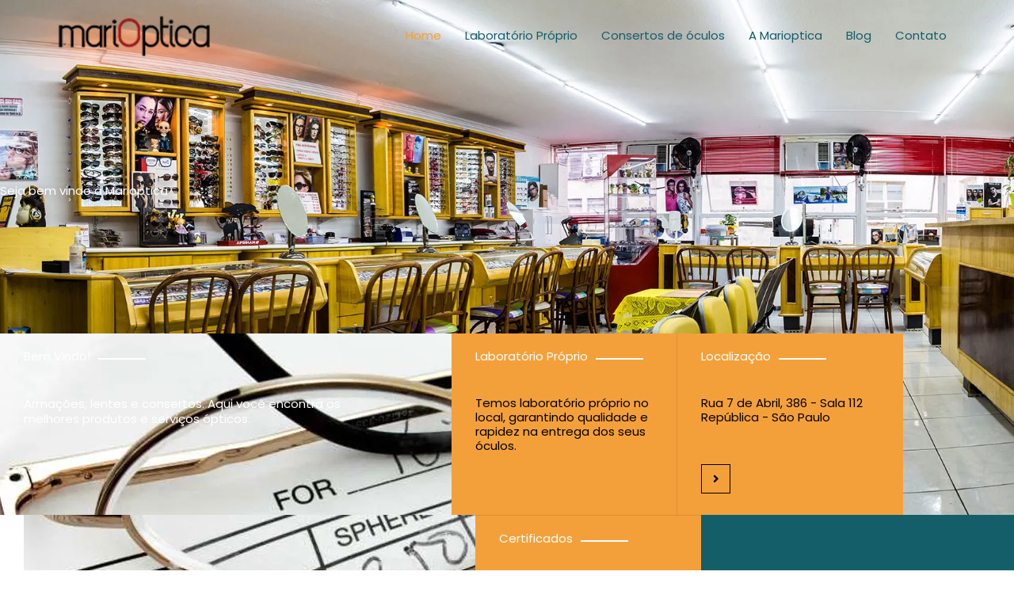

--- FILE ---
content_type: text/html; charset=utf-8
request_url: https://www.google.com/recaptcha/api2/aframe
body_size: 136
content:
<!DOCTYPE HTML><html><head><meta http-equiv="content-type" content="text/html; charset=UTF-8"></head><body><script nonce="fQXPDdZqNatKCddgk_sBHQ">/** Anti-fraud and anti-abuse applications only. See google.com/recaptcha */ try{var clients={'sodar':'https://pagead2.googlesyndication.com/pagead/sodar?'};window.addEventListener("message",function(a){try{if(a.source===window.parent){var b=JSON.parse(a.data);var c=clients[b['id']];if(c){var d=document.createElement('img');d.src=c+b['params']+'&rc='+(localStorage.getItem("rc::a")?sessionStorage.getItem("rc::b"):"");window.document.body.appendChild(d);sessionStorage.setItem("rc::e",parseInt(sessionStorage.getItem("rc::e")||0)+1);localStorage.setItem("rc::h",'1768737217986');}}}catch(b){}});window.parent.postMessage("_grecaptcha_ready", "*");}catch(b){}</script></body></html>